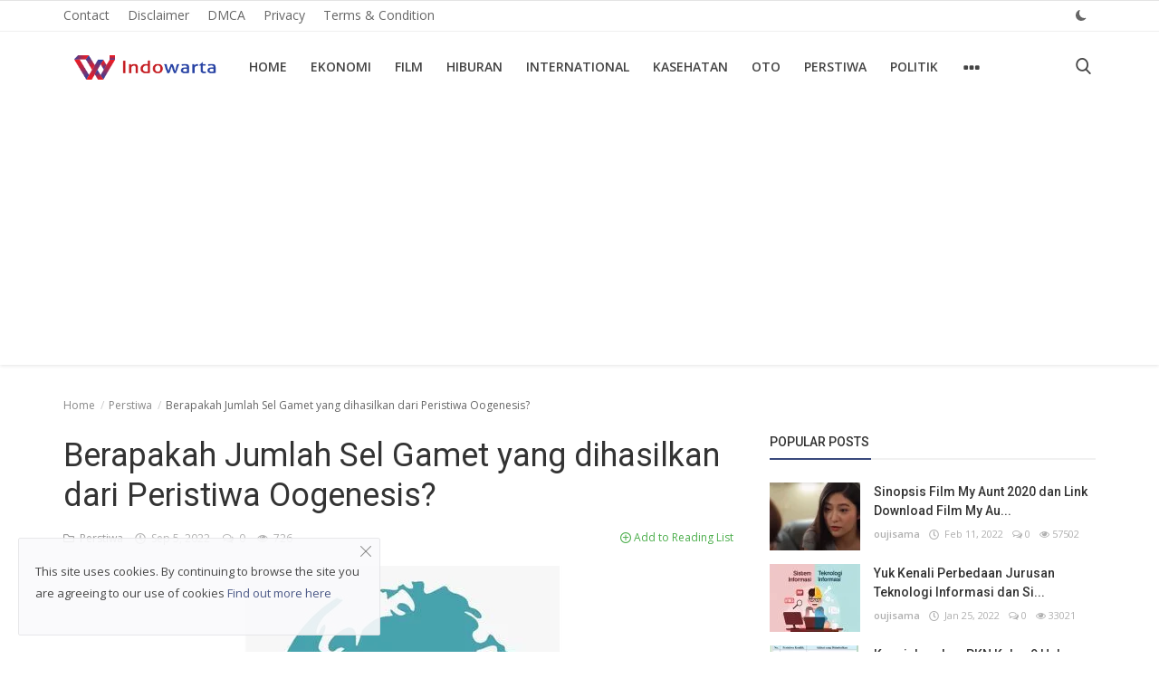

--- FILE ---
content_type: text/html; charset=UTF-8
request_url: https://indowarta.com/berapakah-jumlah-sel-gamet-yang-dihasilkan-dari-peristiwa-oogenesis
body_size: 14591
content:
<!DOCTYPE html>
<html lang="id">
<head>
    <meta charset="utf-8">
    <meta http-equiv="X-UA-Compatible" content="IE=edge">
    <meta name="viewport" content="width=device-width, initial-scale=1">
    <meta name="robots" content="max-image-preview:large">
    <title>Berapakah Jumlah Sel Gamet yang dihasilkan dari Peristiwa Oogenesis?</title>
    <meta name="description" content="Oleh Berita Terkini"/>
    <meta name="keywords" content="Berapakah, Jumlah, Sel, Gamet, yang, dihasilkan, dari, Peristiwa, Oogenesis"/>
    <meta name="author" content="Indowarta"/>
    <meta name="robots" content="all"/>
    <meta name="revisit-after" content="1 Days"/>
    <meta property="og:locale" content="id-ID"/>
    <meta property="og:site_name" content="Indowarta"/>
    <meta property="og:type" content="article"/>
    <meta property="og:title" content="Berapakah Jumlah Sel Gamet yang dihasilkan dari Peristiwa Oogenesis?"/>
    <meta property="og:description" content="Oleh Berita Terkini"/>
    <meta property="og:url" content="https://indowarta.com/berapakah-jumlah-sel-gamet-yang-dihasilkan-dari-peristiwa-oogenesis"/>
    <meta property="og:image" content="https://indowarta.com/uploads/images/202209/image_750x415_6316c63404ce2.webp"/>
    <meta property="og:image:width" content="750"/>
    <meta property="og:image:height" content="415"/>
    <meta name="twitter:card" content="summary_large_image"/>
    <meta name="twitter:site" content="Indowarta"/>
    <meta name="twitter:title" content="Berapakah Jumlah Sel Gamet yang dihasilkan dari Peristiwa Oogenesis?"/>
    <meta name="twitter:description" content="Oleh Berita Terkini"/>
    <meta name="twitter:image" content="https://indowarta.com/uploads/images/202209/image_750x415_6316c63404ce2.webp"/>
    <link rel="shortcut icon" type="image/png" href="https://indowarta.com/uploads/logo/favicon_61f388bb557427-48417676-67619935.png"/>
    <link rel="canonical" href="https://indowarta.com/berapakah-jumlah-sel-gamet-yang-dihasilkan-dari-peristiwa-oogenesis"/>
    <link rel="alternate" href="https://indowarta.com/berapakah-jumlah-sel-gamet-yang-dihasilkan-dari-peristiwa-oogenesis" hreflang="id-ID"/>
    <link href="https://fonts.googleapis.com/css?family=Open+Sans:300,400,600,700&display=swap&subset=cyrillic,cyrillic-ext,greek,greek-ext,latin-ext,vietnamese" rel="stylesheet">    <link href="https://fonts.googleapis.com/css?family=Roboto:300,400,500,700&display=swap&subset=cyrillic,cyrillic-ext,greek,greek-ext,latin-ext,vietnamese" rel="stylesheet">    <link rel="stylesheet" href="https://indowarta.com/assets/vendor/font-icons/css/icons.min.css">
    <link rel="stylesheet" href="https://indowarta.com/assets/vendor/bootstrap/css/bootstrap.min.css">
    <link href="https://indowarta.com/assets/vendor/slick/slick.min.css" rel="stylesheet"/>
    <link href="https://indowarta.com/assets/css/magnific-popup.min.css" rel="stylesheet"/>
    <link href="https://indowarta.com/assets/css/style-4.2.min.css" rel="stylesheet"/>
    <script>var rtl = false;</script>
    <style>body {font-family: "Open Sans", Helvetica, sans-serif}  .widget-title .title, .home-slider-item .title, .home-slider-boxed-item .title, .reactions .title-reactions, .poll .title, .w-popular-list li .title, .random-post-slider .item-info .title, .first-tmp-slider-item .item-info .title, .post-item-horizontal .title, .post-item .title, .footer-widget .title, .f-random-list li .title, .post-content .post-title .title, .related-posts .post-list li .title, .related-posts .related-post-title .title, .comment-tabs a, .page-title, .leave-reply-title, .post-item-boxed .title, .w-our-picks-list li .title, .gallery-category-title {font-family: "Roboto", Helvetica, sans-serif}  .post-item-horizontal .item-image {float: left;}  .post-item-horizontal .item-content {float: left;}.add-to-reading-list{padding: 0 !important}  a:hover, a:focus, a:active, .text-category, .navbar-inverse .navbar-nav > li > a:hover, .navbar-inverse .navbar-nav .open .dropdown-menu > li > a:focus, .navbar-inverse .navbar-nav .open .dropdown-menu > li > a:hover, .read-more, .post-content .post-meta a:hover, .f-random-list li .title a:hover, .random-post-slider .owl-prev:hover .random-arrow-prev, .random-post-slider .owl-next:hover .random-arrow-next, .post-detail-slider .owl-prev:hover .post-detail-arrow-prev, .post-detail-slider .owl-next:hover .post-detail-arrow-next, .link-forget:hover, .nav-footer li a:hover, .widget-list li .w-meta a:hover, .post-content .post-text a, .post-files .file button{color: #3a497c}#infinity-outline{stroke: #3a497c}.nav-mobile-header, .navbar-toggle{background-color: #3a497c !important}.navbar-inverse .navbar-toggle{border-color: #3a497c !important}.btn-custom, .btn-error-back, .post-content .post-tags .tag-list li a:hover,  .custom-checkbox:checked + label:before{background-color: #3a497c;border-color: #3a497c}::selection{background-color: #3a497c !important;color: #fff}::-moz-selection{background-color: #3a497c !important;color: #fff}.navbar-inverse .navbar-nav > .active > a, .navbar-inverse .navbar-nav > .active > a:hover, .navbar-inverse .navbar-nav > .active > a:focus, .navbar-inverse .navbar-nav > .open > a, .navbar-inverse .navbar-nav > .open > a:hover, .navbar-inverse .navbar-nav > .open > a:focus, .navbar-inverse .navbar-nav > li > a:focus, .navbar-inverse .navbar-nav > li > a:hover{color: #3a497c !important;background-color: transparent}.home-slider-item .item-info .label-slider-category, .label-post-category, .widget-title .title::after, .ramdom-post-slider .item-info .label-slider-category, .w-tag-list li a:hover, .related-posts .related-post-title .title::after, .navbar-inverse .navbar-nav .active a::after, .newsletter button, .filters .active::after, .filters .btn:focus:after, .filters .btn:hover:after, .filters .btn:active:after, .label-slider-category, .reactions .col-reaction:hover .btn-reaction, .reactions .progress-bar-vertical .progress-bar, .reactions .btn-reaction-voted, .poll .result .progress .progress-bar, .spinner > div,  .label-reaction-voted, .switcher-box .open-switcher{background-color: #3a497c}.pagination .active a{border: 1px solid #3a497c !important;background-color: #3a497c !important;color: #fff !important}.leave-reply .form-control:focus, .page-contact .form-control:focus, .form-input:focus, .custom-checkbox:hover + label:before{border-color: #3a497c}.gallery-categories ul li a:hover, .gallery-categories ul li a:focus, .gallery-categories ul li a:active{background-color: #3a497c !important;border-color: #3a497c !important;color: #fff !important}.newsletter .newsletter-button{background-color: #3a497c;border: 1px solid #3a497c}.profile-buttons ul li a:hover{color: #3a497c;border-color: #3a497c}.comment-section .nav-tabs .active{border-bottom: 2px solid #3a497c}.cookies-warning a, .post-meta .post-meta-inner a:hover {color: #3a497c !important}.custom-checkbox input:checked + .checkbox-icon{background-color: #3a497c;border: 1px solid #3a497c}.swal-button--danger {background-color: #3a497c !important;}@media (max-width: 768px) {.modal-newsletter .modal-body {padding: 30px;}.modal-newsletter .modal-newsletter-inputs {display: block;}.modal-newsletter .form-input{margin-bottom: 10px;}.modal-newsletter .btn {width:100% !important;}}</style>
<script>var InfConfig = {baseUrl: 'https://indowarta.com', csrfTokenName: 'app_csrf_token', csrfCookieName: 'infapp_csrf_cookie', sysLangId: '1', isRecaptchaEnabled: '0'};</script>        <script async src="https://pagead2.googlesyndication.com/pagead/js/adsbygoogle.js?client=ca-pub-1434881686619766"
     crossorigin="anonymous"></script></head>
<body>
<header id="header">
    <nav class="navbar navbar-inverse" role="banner">
        <div class="container-fluid nav-top-container">
            <div class="row">
    <div class="container">
        <div class="nav-top">
            <ul class="left">
                                            <li><a href="https://indowarta.com/contact">Contact </a></li>
                                                    <li><a href="https://indowarta.com/disclaimer">Disclaimer </a></li>
                                                    <li><a href="https://indowarta.com/dmca">DMCA </a></li>
                                                    <li><a href="https://indowarta.com/privacy">Privacy </a></li>
                                                    <li><a href="https://indowarta.com/terms-and-condition">Terms &amp; Condition </a></li>
                                    </ul>
            <ul class="right">
                                                                                    <li class="li-dark-mode-sw">
                    <form action="https://indowarta.com/inf-switch-mode" method="post">
                        <input type="hidden" name="app_csrf_token" value="1005b42c5686db68480c60f7faf5b014" />                                                    <button type="submit" name="dark_mode" value="1" class="btn-switch-mode">
                                <svg xmlns="http://www.w3.org/2000/svg" width="16" height="16" fill="#666666" class="inf-svg-icon bi bi-moon-fill dark-mode-icon" viewBox="0 0 16 16">
                                    <path d="M6 .278a.768.768 0 0 1 .08.858 7.208 7.208 0 0 0-.878 3.46c0 4.021 3.278 7.277 7.318 7.277.527 0 1.04-.055 1.533-.16a.787.787 0 0 1 .81.316.733.733 0 0 1-.031.893A8.349 8.349 0 0 1 8.344 16C3.734 16 0 12.286 0 7.71 0 4.266 2.114 1.312 5.124.06A.752.752 0 0 1 6 .278z"/>
                                </svg>
                            </button>
                                            </form>
                </li>
            </ul>
        </div>
    </div>
</div>        </div>
        <div class="container nav-container">
            <div class="nav-desktop">
    <div class="row">
        <div class="collapse navbar-collapse">
            <div class="navbar-header logo-cnt">
                <a class="navbar-brand" href="https://indowarta.com">
                    <img src="https://indowarta.com/uploads/logo/logo_61f0c03cd2be13-74668936-19841099.png" alt="logo" width="180" height="50">
                </a>
            </div>
            <ul class="nav navbar-nav navbar-left">
                <li class=""><a href="https://indowarta.com">Home</a></li>
                                                    <li class=""><a href="https://indowarta.com/ekonomi">Ekonomi</a></li>
                                                                    <li class=""><a href="https://indowarta.com/film">Film</a></li>
                                                                    <li class=""><a href="https://indowarta.com/hiburan">Hiburan</a></li>
                                                                    <li class=""><a href="https://indowarta.com/international">International</a></li>
                                                                    <li class=""><a href="https://indowarta.com/kasehatan">Kasehatan</a></li>
                                                                    <li class=""><a href="https://indowarta.com/oto">Oto</a></li>
                                                                    <li class=""><a href="https://indowarta.com/perstiwa">Perstiwa</a></li>
                                                                    <li class=""><a href="https://indowarta.com/politik">Politik</a></li>
                                                    <li class="dropdown">
                        <a class="dropdown-toggle dropdown-more" data-toggle="dropdown" href="#"><i class="icon-ellipsis-h more-sign"></i></a>
                        <ul class="dropdown-menu top-dropdown">
                                                                            <li><a href="https://rajaslot88.com">slot88</a></li>
                                                                                            <li><a href="https://indowarta.com/sport">Sport</a></li>
                                                                                            <li><a href="https://indowarta.com/teknologi">Teknologi</a></li>
                                                                                            <li><a href="https://indowarta.com/selebritas">Selebritas</a></li>
                                                                    </ul>
                    </li>
                            </ul>
            <ul class="nav navbar-nav nav-right">
                <li class="nav-item-right"><a href="#" data-toggle="modal-search" id="search_button" class="search-icon"><i class="icon-search"></i></a></li>
            </ul>
        </div>
    </div>
</div>        </div>
        <div class="mobile-nav-container">
            <div class="nav-mobile-header">
    <div class="container-fluid">
        <div class="row">
            <div class="mobile-header-container">
                <div class="mobile-menu-button">
                    <a href="javascript:void(0)" class="btn-open-mobile-nav"><i class="icon-menu"></i></a>
                </div>
                <div class="mobile-logo">
                    <a href="https://indowarta.com"><img src="https://indowarta.com/uploads/logo/logo_628db875913b88-58553428-55756732.jpg" alt="logo" width="180" height="50"></a>
                </div>
                <div class="mobile-button-buttons">
                    <a href="javascript:void(0)" id="mobile_search_button" class="search-icon"><i class="icon-search"></i></a>
                </div>
            </div>
        </div>
    </div>
</div>
<div id="navMobile" class="nav-mobile">
    <div class="nav-mobile-logo">
        <a href="https://indowarta.com"><img src="https://indowarta.com/uploads/logo/logo_61f0c03cd2be13-74668936-19841099.png" alt="logo" width="180" height="50"></a>
    </div>
    <a href="javascript:void(0)" class="btn-close-mobile-nav"><i class="icon-close"></i></a>
    <div class="nav-mobile-inner">
        <div class="row">
            <div class="col-sm-12">
                <ul class="navbar-nav">
                    <li class="nav-item"><a href="https://indowarta.com" class="nav-link">Home</a></li>
                                                        <li class="nav-item"><a href="https://indowarta.com/contact" class="nav-link">Contact</a></li>
                                                                    <li class="nav-item"><a href="https://indowarta.com/disclaimer" class="nav-link">Disclaimer</a></li>
                                                                    <li class="nav-item"><a href="https://indowarta.com/dmca" class="nav-link">DMCA</a></li>
                                                                    <li class="nav-item"><a href="https://indowarta.com/ekonomi" class="nav-link">Ekonomi</a></li>
                                                                    <li class="nav-item"><a href="https://indowarta.com/film" class="nav-link">Film</a></li>
                                                                    <li class="nav-item"><a href="https://indowarta.com/hiburan" class="nav-link">Hiburan</a></li>
                                                                    <li class="nav-item"><a href="https://indowarta.com/international" class="nav-link">International</a></li>
                                                                    <li class="nav-item"><a href="https://indowarta.com/kasehatan" class="nav-link">Kasehatan</a></li>
                                                                    <li class="nav-item"><a href="https://indowarta.com/oto" class="nav-link">Oto</a></li>
                                                                    <li class="nav-item"><a href="https://indowarta.com/perstiwa" class="nav-link">Perstiwa</a></li>
                                                                    <li class="nav-item"><a href="https://indowarta.com/politik" class="nav-link">Politik</a></li>
                                                                    <li class="nav-item"><a href="https://indowarta.com/privacy" class="nav-link">Privacy</a></li>
                                                                    <li class="nav-item"><a href="https://rajaslot88.com" class="nav-link">slot88</a></li>
                                                                    <li class="nav-item"><a href="https://indowarta.com/sport" class="nav-link">Sport</a></li>
                                                                    <li class="nav-item"><a href="https://indowarta.com/teknologi" class="nav-link">Teknologi</a></li>
                                                                    <li class="nav-item"><a href="https://indowarta.com/terms-and-condition" class="nav-link">Terms &amp; Condition</a></li>
                                                                    <li class="nav-item"><a href="https://indowarta.com/selebritas" class="nav-link">Selebritas</a></li>
                                                                                                                </ul>
            </div>
        </div>
        <div class="row">
            <div class="col-sm-12">
                            </div>
            <div class="col-sm-12 mobile-mode-switcher">
                <form action="https://indowarta.com/inf-switch-mode" method="post">
                    <input type="hidden" name="app_csrf_token" value="1005b42c5686db68480c60f7faf5b014" />                                            <button type="submit" name="dark_mode" value="1" class="btn-switch-mode-mobile">
                            <svg xmlns="http://www.w3.org/2000/svg" width="16" height="16" fill="currentColor" class="bi bi-moon-fill dark-mode-icon" viewBox="0 0 16 16">
                                <path d="M6 .278a.768.768 0 0 1 .08.858 7.208 7.208 0 0 0-.878 3.46c0 4.021 3.278 7.277 7.318 7.277.527 0 1.04-.055 1.533-.16a.787.787 0 0 1 .81.316.733.733 0 0 1-.031.893A8.349 8.349 0 0 1 8.344 16C3.734 16 0 12.286 0 7.71 0 4.266 2.114 1.312 5.124.06A.752.752 0 0 1 6 .278z"/>
                            </svg>
                        </button>
                                    </form>
            </div>
        </div>
    </div>
</div>

        </div>
    </nav>
    <div class="modal-search">
        <form action="https://indowarta.com/search" method="get">
            <div class="container">
                <input type="text" name="q" class="form-control" maxlength="300" pattern=".*\S+.*" placeholder="Search..." required>
                <i class="icon-close s-close"></i>
            </div>
        </form>
    </div>
</header>

<div id="overlay_bg" class="overlay-bg"></div>

<div id="modal_newsletter" class="modal fade modal-center modal-newsletter" role="dialog">
    <div class="modal-dialog modal-lg">
        <div class="modal-content">
            <div class="modal-body">
                <button type="button" class="close" data-dismiss="modal"><i class="icon-close" aria-hidden="true"></i></button>
                <h4 class="modal-title">Join Our Newsletter</h4>
                <p class="modal-desc">Join our subscribers list to get the latest news, updates and special offers directly in your inbox</p>
                <form id="form_newsletter_modal" class="form-newsletter" data-form-type="modal">
                    <div class="form-group">
                        <div class="modal-newsletter-inputs">
                            <input type="email" name="email" class="form-control form-input newsletter-input" placeholder="Email Address">
                            <button type="submit" id="btn_modal_newsletter" class="btn btn-custom">Subscribe</button>
                        </div>
                    </div>
                    <input type="text" name="url">
                    <div id="modal_newsletter_response" class="text-center modal-newsletter-response">
                        <div class="form-group text-center m-b-0 text-close">
                            <button type="button" class="text-close" data-dismiss="modal">No, thanks</button>
                        </div>
                    </div>
                </form>
            </div>
        </div>
    </div>
</div><section id="main">
    <div class="container">
        <div class="row">
            <div class="page-breadcrumb">
                <ol class="breadcrumb">
                    <li class="breadcrumb-item"><a href="https://indowarta.com"> Home</a></li>
                                            <li class="breadcrumb-item"><a href="https://indowarta.com/perstiwa">Perstiwa</a></li>
                                        <li class="breadcrumb-item active">Berapakah Jumlah Sel Gamet yang dihasilkan dari Peristiwa Oogenesis?</li>
                </ol>
            </div>
            <div class="col-sm-12 col-md-8">
                <div class="content">
                    <div class="post-content">
                        <div class="post-title"><h1 class="title">Berapakah Jumlah Sel Gamet yang dihasilkan dari Peristiwa Oogenesis?</h1></div>
                                                    <div class="post-summary"><h2>Oleh Berita Terkini</h2></div>
                                                <div class="post-meta">
                                                            <a href="https://indowarta.com/perstiwa" class="font-weight-normal">
                                    <i class="icon-folder"></i>&nbsp;&nbsp;Perstiwa                                </a>
                                                        <span><i class="icon-clock"></i>&nbsp;&nbsp;Sep 5, 2022</span>
                                                            <span><i class="icon-comment"></i>&nbsp;&nbsp;0 </span>
                                                                                        <span><i class="icon-eye"></i>&nbsp;&nbsp;726</span>
                                                            <a href="https://indowarta.com/login" class="add-to-reading-list pull-right">
                                    <i class="icon-plus-circle"></i>&nbsp;Add to Reading List                                </a>
                                                    </div>
                                                    <div class="post-image">
                                                                            <img src="https://indowarta.com/uploads/images/202209/image_750x_6316c633eb269.webp" class="img-responsive center-image" alt="Berapakah Jumlah Sel Gamet yang dihasilkan dari Peristiwa Oogenesis?"/>
                                                                                                    </div>
                        
                        
                        <div class="post-text text-style">
                            <div><img src="https://blue.kumparan.com/image/upload/c_lpad,b_white,f_jpg,h_315,q_auto,w_600/g_south,l_og_user_zprw89/co_rgb:ffffff,g_south_west,l_text:Heebo_20_bold:Konten%20dari%20Pengguna%0DBerita%20Terkini,x_140,y_26/g3qkzwouaoovll2mybub.jpg"><div>Oleh Berita Terkini</div></div>                                                            <div class="optional-url-cnt">
                                    <a href="https://kumparan.com/berita-terkini/berapakah-jumlah-sel-gamet-yang-dihasilkan-dari-peristiwa-oogenesis-1ynbSg8U2Nt" class="btn btn-md btn-custom" target="_blank" rel="nofollow">
                                        Read More&nbsp;&nbsp;&nbsp;<i class="icon-long-arrow-right" aria-hidden="true"></i>
                                    </a>
                                </div>
                            
                                                    </div>

                        <div class="post-tags">
                                                    </div>

                        <div class="post-share">
                            <a href="javascript:void(0)" onclick="window.open('https://www.facebook.com/sharer/sharer.php?u=https://indowarta.com/berapakah-jumlah-sel-gamet-yang-dihasilkan-dari-peristiwa-oogenesis', 'Share This Post', 'width=640,height=450');return false" class="btn-share share facebook">
                                <i class="icon-facebook"></i><span class="hidden-sm">Facebook</span>
                            </a>
                            <a href="javascript:void(0)" onclick="window.open('https://twitter.com/share?url=https://indowarta.com/berapakah-jumlah-sel-gamet-yang-dihasilkan-dari-peristiwa-oogenesis&amp;text=Berapakah+Jumlah+Sel+Gamet+yang+dihasilkan+dari+Peristiwa+Oogenesis%3F', 'Share This Post', 'width=640,height=450');return false" class="btn-share share twitter">
                                <i class="icon-twitter"></i><span class="hidden-sm">Twitter</span>
                            </a>
                            <a href="https://api.whatsapp.com/send?text=Berapakah Jumlah Sel Gamet yang dihasilkan dari Peristiwa Oogenesis? - https://indowarta.com/berapakah-jumlah-sel-gamet-yang-dihasilkan-dari-peristiwa-oogenesis" target="_blank" class="btn-share share whatsapp">
                                <i class="icon-whatsapp"></i><span class="hidden-sm">Whatsapp</span>
                            </a>
                            <a href="javascript:void(0)" onclick="window.open('http://www.linkedin.com/shareArticle?mini=true&amp;url=https://indowarta.com/berapakah-jumlah-sel-gamet-yang-dihasilkan-dari-peristiwa-oogenesis', 'Share This Post', 'width=640,height=450');return false" class="btn-share share linkedin">
                                <i class="icon-linkedin"></i><span class="hidden-sm">Linkedin</span>
                            </a>
                            <a href="javascript:void(0)" onclick="window.open('http://pinterest.com/pin/create/button/?url=https://indowarta.com/berapakah-jumlah-sel-gamet-yang-dihasilkan-dari-peristiwa-oogenesis&amp;media=https://indowarta.com/uploads/images/202209/image_750x415_6316c63404ce2.webp', 'Share This Post', 'width=640,height=450');return false" class="btn-share share pinterest">
                                <i class="icon-pinterest"></i><span class="hidden-sm">Pinterest</span>
                            </a>
                        </div>

                                                    <div class="col-sm-12 col-xs-12">
                                <div class="row">
                                    <div class="reactions noselect">
                                        <h4 class="title-reactions">What's Your Reaction?</h4>
                                        <div id="reactions_result">
                                                <div class="col-reaction col-reaction-like" onclick="addReaction('42885', 'like');">
        <div class="col-sm-12">
            <div class="row">
                <div class="icon-cnt">
                    <img src="https://indowarta.com/assets/img/reactions/like.png" alt="like" class="img-reaction">
                    <label class="label reaction-num-votes">0</label>
                </div>
            </div>
            <div class="row">
                <p class="text-center">
                    <label class="label label-reaction ">Like</label>
                </p>
            </div>
        </div>
    </div>
    <div class="col-reaction col-reaction-like" onclick="addReaction('42885', 'dislike');">
        <div class="col-sm-12">
            <div class="row">
                <div class="icon-cnt">
                    <img src="https://indowarta.com/assets/img/reactions/dislike.png" alt="dislike" class="img-reaction">
                    <label class="label reaction-num-votes">0</label>
                </div>
            </div>
            <div class="row">
                <p class="text-center">
                    <label class="label label-reaction ">Dislike</label>
                </p>
            </div>
        </div>
    </div>
    <div class="col-reaction col-reaction-like" onclick="addReaction('42885', 'love');">
        <div class="col-sm-12">
            <div class="row">
                <div class="icon-cnt">
                    <img src="https://indowarta.com/assets/img/reactions/love.png" alt="love" class="img-reaction">
                    <label class="label reaction-num-votes">0</label>
                </div>
            </div>
            <div class="row">
                <p class="text-center">
                    <label class="label label-reaction ">Love</label>
                </p>
            </div>
        </div>
    </div>
    <div class="col-reaction col-reaction-like" onclick="addReaction('42885', 'funny');">
        <div class="col-sm-12">
            <div class="row">
                <div class="icon-cnt">
                    <img src="https://indowarta.com/assets/img/reactions/funny.png" alt="funny" class="img-reaction">
                    <label class="label reaction-num-votes">0</label>
                </div>
            </div>
            <div class="row">
                <p class="text-center">
                    <label class="label label-reaction ">Funny</label>
                </p>
            </div>
        </div>
    </div>
    <div class="col-reaction col-reaction-like" onclick="addReaction('42885', 'angry');">
        <div class="col-sm-12">
            <div class="row">
                <div class="icon-cnt">
                    <img src="https://indowarta.com/assets/img/reactions/angry.png" alt="angry" class="img-reaction">
                    <label class="label reaction-num-votes">0</label>
                </div>
            </div>
            <div class="row">
                <p class="text-center">
                    <label class="label label-reaction ">Angry</label>
                </p>
            </div>
        </div>
    </div>
    <div class="col-reaction col-reaction-like" onclick="addReaction('42885', 'sad');">
        <div class="col-sm-12">
            <div class="row">
                <div class="icon-cnt">
                    <img src="https://indowarta.com/assets/img/reactions/sad.png" alt="sad" class="img-reaction">
                    <label class="label reaction-num-votes">0</label>
                </div>
            </div>
            <div class="row">
                <p class="text-center">
                    <label class="label label-reaction ">Sad</label>
                </p>
            </div>
        </div>
    </div>
    <div class="col-reaction col-reaction-like" onclick="addReaction('42885', 'wow');">
        <div class="col-sm-12">
            <div class="row">
                <div class="icon-cnt">
                    <img src="https://indowarta.com/assets/img/reactions/wow.png" alt="wow" class="img-reaction">
                    <label class="label reaction-num-votes">0</label>
                </div>
            </div>
            <div class="row">
                <p class="text-center">
                    <label class="label label-reaction ">Wow</label>
                </p>
            </div>
        </div>
    </div>
                                        </div>
                                    </div>
                                </div>
                            </div>
                        
                        <div class="col-sm-12 col-xs-12">
                            <div class="row">
                                <div class="bn-bottom-post">
                                                                    </div>
                            </div>
                        </div>
                    </div>

                        <div class="col-sm-12 col-xs-12">
        <div class="row">
            <div class="about-author">
                <div class="about-author-left">
                    <a href="https://indowarta.com/profile/oujisama" class="author-link">
                        <img src="https://indowarta.com/assets/img/user.png" alt="" class="img-responsive img-author">
                    </a>
                </div>
                <div class="about-author-right">
                    <div class="about-author-row">
                        <p class="p-about-author">
                            <strong>
                                <a href="https://indowarta.com/profile/oujisama" class="author-link"> oujisama </a>
                            </strong>
                        </p>
                    </div>
                    <div class="about-author-row">
                                                <div class="author-social-cnt">
                            <ul class="author-social">
                                                            </ul>
                        </div>
                    </div>
                </div>
            </div>
        </div>
    </div>

                                            <div class="related-posts">
                            <div class="related-post-title">
                                <h4 class="title">Related Posts</h4>
                            </div>
                            <div class="row related-posts-row">
                                <ul class="post-list">
                                                                            <li class="col-sm-4 col-xs-12 related-posts-col">
                                            <a href="https://indowarta.com/tangis-warga-saat-ceritakan-peristiwa-penangkapan-di-desa-wadas-kepada-ksp">
                                                		<img src="https://indowarta.com/assets/img/bg_slider.png" data-src="https://indowarta.com/uploads/images/202202/image_650x433_6209d3d9db6a4.webp" class="lazyload img-responsive" alt="Tangis Warga Saat Ceritakan Peristiwa Penangkapan di Desa Wadas kepada KSP" onerror="javascript:this.src='https://indowarta.com/assets/img/bg_slider.png'" width="650" height="433">
	                                            </a>
                                            <h3 class="title">
                                                <a href="https://indowarta.com/tangis-warga-saat-ceritakan-peristiwa-penangkapan-di-desa-wadas-kepada-ksp">Tangis Warga Saat Ceritakan Peristiwa Penangkapan di Desa Wadas kepada...</a>
                                            </h3>
                                        </li>
                                                                            <li class="col-sm-4 col-xs-12 related-posts-col">
                                            <a href="https://indowarta.com/kaleidoskop-peristiwa-di-dunia-film-yang-paling-heboh-2022-termasuk-skandal-aktor">
                                                		<img src="https://indowarta.com/assets/img/bg_slider.png" data-src="https://indowarta.com/uploads/images/202212/image_650x433_63afb79514f63.webp" class="lazyload img-responsive" alt="Kaleidoskop: Peristiwa di Dunia Film yang Paling Heboh 2022, Termasuk Skandal Aktor" onerror="javascript:this.src='https://indowarta.com/assets/img/bg_slider.png'" width="650" height="433">
	                                            </a>
                                            <h3 class="title">
                                                <a href="https://indowarta.com/kaleidoskop-peristiwa-di-dunia-film-yang-paling-heboh-2022-termasuk-skandal-aktor">Kaleidoskop: Peristiwa di Dunia Film yang Paling Heboh 2022, Termasuk ...</a>
                                            </h3>
                                        </li>
                                                                            <li class="col-sm-4 col-xs-12 related-posts-col">
                                            <a href="https://indowarta.com/siklon-tropis-peristiwa-paling-berbahaya-di-dunia">
                                                		<img src="https://indowarta.com/assets/img/bg_slider.png" data-src="https://indowarta.com/uploads/images/202502/image_650x433_67bbf0aa12188.jpg" class="lazyload img-responsive" alt="Siklon Tropis Peristiwa Paling Berbahaya di Dunia" onerror="javascript:this.src='https://indowarta.com/assets/img/bg_slider.png'" width="650" height="433">
	                                            </a>
                                            <h3 class="title">
                                                <a href="https://indowarta.com/siklon-tropis-peristiwa-paling-berbahaya-di-dunia">Siklon Tropis Peristiwa Paling Berbahaya di Dunia</a>
                                            </h3>
                                        </li>
                                                                    </ul>
                            </div>
                        </div>
                    
                    <div class="col-sm-12 col-xs-12">
                        <div class="row">
                            <div class="comment-section">
                                                                    <ul class="nav nav-tabs">
                                                                                    <li class="active"><a data-toggle="tab" href="#comments">Comments</a></li>
                                                                            </ul>
                                    <div class="tab-content">
                                                                                    <div id="comments" class="tab-pane fade in active">
                                                	<form id="form_add_comment">
		<input type="hidden" name="parent_id" value="0">
		<input type="hidden" name="post_id" value="42885">
		<div class="form-row">
			<div class="row">
				<div class="form-group col-md-6">
					<label>Name</label>
					<input type="text" name="name" class="form-control form-input" maxlength="40" placeholder="Name">
				</div>
				<div class="form-group col-md-6">
					<label>Email</label>
					<input type="email" name="email" class="form-control form-input" maxlength="100" placeholder="Email">
				</div>
			</div>
		</div>
		<div class="form-group">
			<label>Comment</label>
			<textarea name="comment" class="form-control form-input form-textarea" maxlength="4999" placeholder="Leave your comment..."></textarea>
		</div>
        <div class="form-group">
                    </div>
		<button type="submit" class="btn btn-md btn-custom">Post Comment</button>
		<div id="message-comment-result" class="message-comment-result"></div>
	</form>
                                                <div id="comment-result">
                                                    <input type="hidden" value="5" id="post_comment_limit">
<div class="row">
	<div class="col-sm-12">
		<div class="comments">
						<ul class="comment-list">
							</ul>
		</div>
	</div>
	</div>
                                                </div>
                                            </div>
                                                                            </div>
                                                            </div>
                        </div>
                    </div>
                </div>
            </div>
            <div class="col-sm-12 col-md-4">
                <div class="sidebar">
        <div class="col-sm-12 col-xs-12 sidebar-widget widget-popular-posts">
        <div class="row">
            <div class="widget-title widget-popular-posts-title">
    <h4 class="title">Popular Posts</h4>
</div>
<div class="col-sm-12 widget-body">
    <div class="row">
        <ul class="widget-list w-popular-list">
                                <li>
                        <div class="left">
                            <a href="https://indowarta.com/sinopsis-film-my-aunt-2020-dan-link-download-film-my-aunt-2020-nonton-di-hp">
                                		<img src="https://indowarta.com/assets/img/bg_small.png" data-src="https://indowarta.com/uploads/images/202202/image_100x75_62073113e2bcc.webp" class="lazyload img-responsive" alt="Sinopsis Film My Aunt 2020 dan Link Download Film My Aunt 2020, Nonton di HP" onerror="javascript:this.src='https://indowarta.com/assets/img/bg_small.png'" width="100" height="75">
	                            </a>
                        </div>
                        <div class="right">
                            <h3 class="title">
                                <a href="https://indowarta.com/sinopsis-film-my-aunt-2020-dan-link-download-film-my-aunt-2020-nonton-di-hp">Sinopsis Film My Aunt 2020 dan Link Download Film My Au...</a>
                            </h3>
                            <div class="post-meta">
    <p class="post-meta-inner">
        <a href="https://indowarta.com/profile/oujisama">oujisama</a>
        <span><i class="icon-clock"></i>&nbsp;&nbsp;Feb 11, 2022</span>
                    <span><i class="icon-comment"></i>&nbsp;0</span>
                            <span><i class="icon-eye"></i>&nbsp;57502</span>
            </p>
</div>                        </div>
                    </li>
                                    <li>
                        <div class="left">
                            <a href="https://indowarta.com/yuk-kenali-perbedaan-jurusan-teknologi-informasi-dan-sistem-informasi">
                                		<img src="https://indowarta.com/assets/img/bg_small.png" data-src="https://indowarta.com/uploads/images/202201/image_100x75_61f0d27d9fe46.webp" class="lazyload img-responsive" alt="Yuk Kenali Perbedaan Jurusan Teknologi Informasi dan Sistem Informasi" onerror="javascript:this.src='https://indowarta.com/assets/img/bg_small.png'" width="100" height="75">
	                            </a>
                        </div>
                        <div class="right">
                            <h3 class="title">
                                <a href="https://indowarta.com/yuk-kenali-perbedaan-jurusan-teknologi-informasi-dan-sistem-informasi">Yuk Kenali Perbedaan Jurusan Teknologi Informasi dan Si...</a>
                            </h3>
                            <div class="post-meta">
    <p class="post-meta-inner">
        <a href="https://indowarta.com/profile/oujisama">oujisama</a>
        <span><i class="icon-clock"></i>&nbsp;&nbsp;Jan 25, 2022</span>
                    <span><i class="icon-comment"></i>&nbsp;0</span>
                            <span><i class="icon-eye"></i>&nbsp;33021</span>
            </p>
</div>                        </div>
                    </li>
                                    <li>
                        <div class="left">
                            <a href="https://indowarta.com/kunci-jawaban-pkn-kelas-9-halaman-114-tugas-kelompok-42-terbaru-2022-peristiwa-konflik-di-indonesia">
                                		<img src="https://indowarta.com/assets/img/bg_small.png" data-src="https://indowarta.com/uploads/images/202201/image_100x75_61f37028577df.webp" class="lazyload img-responsive" alt="Kunci Jawaban PKN Kelas 9 Halaman 114 Tugas Kelompok 4.2 Terbaru 2022, Peristiwa Konflik di Indonesia" onerror="javascript:this.src='https://indowarta.com/assets/img/bg_small.png'" width="100" height="75">
	                            </a>
                        </div>
                        <div class="right">
                            <h3 class="title">
                                <a href="https://indowarta.com/kunci-jawaban-pkn-kelas-9-halaman-114-tugas-kelompok-42-terbaru-2022-peristiwa-konflik-di-indonesia">Kunci Jawaban PKN Kelas 9 Halaman 114 Tugas Kelompok 4....</a>
                            </h3>
                            <div class="post-meta">
    <p class="post-meta-inner">
        <a href="https://indowarta.com/profile/oujisama">oujisama</a>
        <span><i class="icon-clock"></i>&nbsp;&nbsp;Jan 27, 2022</span>
                    <span><i class="icon-comment"></i>&nbsp;0</span>
                            <span><i class="icon-eye"></i>&nbsp;26353</span>
            </p>
</div>                        </div>
                    </li>
                                    <li>
                        <div class="left">
                            <a href="https://indowarta.com/rebahin-lk21-dan-bioskopkeren-minggir-inilah-link-nonton-beserta-sinopsis-film-sayap-sayap-patah-yang-legal">
                                		<img src="https://indowarta.com/assets/img/bg_small.png" data-src="https://indowarta.com/uploads/images/202208/image_100x75_630451f36c175.webp" class="lazyload img-responsive" alt="Rebahin, LK21, dan Bioskopkeren Minggir! Inilah Link Nonton Beserta Sinopsis Film Sayap-Sayap Patah yang Legal" onerror="javascript:this.src='https://indowarta.com/assets/img/bg_small.png'" width="100" height="75">
	                            </a>
                        </div>
                        <div class="right">
                            <h3 class="title">
                                <a href="https://indowarta.com/rebahin-lk21-dan-bioskopkeren-minggir-inilah-link-nonton-beserta-sinopsis-film-sayap-sayap-patah-yang-legal">Rebahin, LK21, dan Bioskopkeren Minggir! Inilah Link No...</a>
                            </h3>
                            <div class="post-meta">
    <p class="post-meta-inner">
        <a href="https://indowarta.com/profile/oujisama">oujisama</a>
        <span><i class="icon-clock"></i>&nbsp;&nbsp;Aug 22, 2022</span>
                    <span><i class="icon-comment"></i>&nbsp;0</span>
                            <span><i class="icon-eye"></i>&nbsp;25256</span>
            </p>
</div>                        </div>
                    </li>
                                    <li>
                        <div class="left">
                            <a href="https://indowarta.com/tangmo-nida-transgender-berikut-profil-lengkap-tangmo-nida-yang-cantik-jelita">
                                		<img src="https://indowarta.com/assets/img/bg_small.png" data-src="https://indowarta.com/uploads/images/202203/image_100x75_6225840aabd32.webp" class="lazyload img-responsive" alt="Tangmo Nida Transgender? Berikut Profil Lengkap Tangmo Nida yang Cantik Jelita" onerror="javascript:this.src='https://indowarta.com/assets/img/bg_small.png'" width="100" height="75">
	                            </a>
                        </div>
                        <div class="right">
                            <h3 class="title">
                                <a href="https://indowarta.com/tangmo-nida-transgender-berikut-profil-lengkap-tangmo-nida-yang-cantik-jelita">Tangmo Nida Transgender? Berikut Profil Lengkap Tangmo ...</a>
                            </h3>
                            <div class="post-meta">
    <p class="post-meta-inner">
        <a href="https://indowarta.com/profile/oujisama">oujisama</a>
        <span><i class="icon-clock"></i>&nbsp;&nbsp;Mar 6, 2022</span>
                    <span><i class="icon-comment"></i>&nbsp;0</span>
                            <span><i class="icon-eye"></i>&nbsp;24936</span>
            </p>
</div>                        </div>
                    </li>
                        </ul>
    </div>
</div>
        </div>
    </div>
    <div class="col-sm-12 col-xs-12 sidebar-widget">
        <div class="row">
            <div class="widget-title widget-popular-posts-title">
	<h4 class="title">Our Picks</h4>
</div>
<div class="col-sm-12 widget-body">
	<div class="row">
		<ul class="widget-list w-our-picks-list">
								<li>
						<div class="post-image">
							<a href="https://indowarta.com/selebritas">
                            <span class="label-post-category">Selebritas</span>
							</a>
							<a href="https://indowarta.com/8-potret-donna-harun-sudah-jadi-nenek-4-cucu-tetap-cocok-bergaya-anak-muda">		<img src="https://indowarta.com/assets/img/bg_mid.png" data-src="https://indowarta.com/uploads/images/202302/image_750x415_63f1a0283baac.webp" class="lazyload img-responsive" alt="8 Potret Donna Harun Sudah Jadi Nenek 4 Cucu, Tetap Cocok Bergaya Anak Muda" onerror="javascript:this.src='https://indowarta.com/assets/img/bg_mid.png'" width="750" height="415">
	</a>
						</div>
						<h3 class="title">
							<a href="https://indowarta.com/8-potret-donna-harun-sudah-jadi-nenek-4-cucu-tetap-cocok-bergaya-anak-muda">8 Potret Donna Harun Sudah Jadi Nenek 4 Cucu, Tetap Coc...</a>
						</h3>
						<div class="post-meta">
    <p class="post-meta-inner">
        <a href="https://indowarta.com/profile/oujisama">oujisama</a>
        <span><i class="icon-clock"></i>&nbsp;&nbsp;Feb 18, 2023</span>
                    <span><i class="icon-comment"></i>&nbsp;0</span>
                            <span><i class="icon-eye"></i>&nbsp;20734</span>
            </p>
</div>					</li>
									<li>
						<div class="post-image">
							<a href="https://indowarta.com/selebritas">
                            <span class="label-post-category">Selebritas</span>
							</a>
							<a href="https://indowarta.com/bikin-fans-heboh-intip-momen-rayyanza-dan-ameena-syuting-bareng">		<img src="https://indowarta.com/assets/img/bg_mid.png" data-src="https://indowarta.com/uploads/images/202302/image_750x415_63f1a026d8157.webp" class="lazyload img-responsive" alt="Bikin Fans Heboh, Intip Momen Rayyanza dan Ameena Syuting Bareng" onerror="javascript:this.src='https://indowarta.com/assets/img/bg_mid.png'" width="750" height="415">
	</a>
						</div>
						<h3 class="title">
							<a href="https://indowarta.com/bikin-fans-heboh-intip-momen-rayyanza-dan-ameena-syuting-bareng">Bikin Fans Heboh, Intip Momen Rayyanza dan Ameena Syuti...</a>
						</h3>
						<div class="post-meta">
    <p class="post-meta-inner">
        <a href="https://indowarta.com/profile/oujisama">oujisama</a>
        <span><i class="icon-clock"></i>&nbsp;&nbsp;Feb 18, 2023</span>
                    <span><i class="icon-comment"></i>&nbsp;0</span>
                            <span><i class="icon-eye"></i>&nbsp;22608</span>
            </p>
</div>					</li>
									<li>
						<div class="post-image">
							<a href="https://indowarta.com/selebritas">
                            <span class="label-post-category">Selebritas</span>
							</a>
							<a href="https://indowarta.com/santai-dituding-mandul-paul-partohap-geram-lihat-komentar-netizen-soal-gitasav-ini-emosi">		<img src="https://indowarta.com/assets/img/bg_mid.png" data-src="https://indowarta.com/uploads/images/202302/image_750x415_63f1a02549480.webp" class="lazyload img-responsive" alt="Santai Dituding Mandul, Paul Partohap Geram Lihat Komentar Netizen Soal Gitasav Ini: Emosi!" onerror="javascript:this.src='https://indowarta.com/assets/img/bg_mid.png'" width="750" height="415">
	</a>
						</div>
						<h3 class="title">
							<a href="https://indowarta.com/santai-dituding-mandul-paul-partohap-geram-lihat-komentar-netizen-soal-gitasav-ini-emosi">Santai Dituding Mandul, Paul Partohap Geram Lihat Komen...</a>
						</h3>
						<div class="post-meta">
    <p class="post-meta-inner">
        <a href="https://indowarta.com/profile/oujisama">oujisama</a>
        <span><i class="icon-clock"></i>&nbsp;&nbsp;Feb 18, 2023</span>
                    <span><i class="icon-comment"></i>&nbsp;0</span>
                            <span><i class="icon-eye"></i>&nbsp;20535</span>
            </p>
</div>					</li>
									<li>
						<div class="post-image">
							<a href="https://indowarta.com/selebritas">
                            <span class="label-post-category">Selebritas</span>
							</a>
							<a href="https://indowarta.com/cek-fakta-klarifikasi-pihak-kua-membenarkan-pernikahan-arya-saloka-dan-amanda-manopo">		<img src="https://indowarta.com/assets/img/bg_mid.png" data-src="https://indowarta.com/uploads/images/202302/image_750x415_63f1a023d6900.webp" class="lazyload img-responsive" alt="Cek Fakta: Klarifikasi Pihak KUA Membenarkan Pernikahan Arya Saloka dan Amanda Manopo" onerror="javascript:this.src='https://indowarta.com/assets/img/bg_mid.png'" width="750" height="415">
	</a>
						</div>
						<h3 class="title">
							<a href="https://indowarta.com/cek-fakta-klarifikasi-pihak-kua-membenarkan-pernikahan-arya-saloka-dan-amanda-manopo">Cek Fakta: Klarifikasi Pihak KUA Membenarkan Pernikahan...</a>
						</h3>
						<div class="post-meta">
    <p class="post-meta-inner">
        <a href="https://indowarta.com/profile/oujisama">oujisama</a>
        <span><i class="icon-clock"></i>&nbsp;&nbsp;Feb 18, 2023</span>
                    <span><i class="icon-comment"></i>&nbsp;0</span>
                            <span><i class="icon-eye"></i>&nbsp;20768</span>
            </p>
</div>					</li>
									<li>
						<div class="post-image">
							<a href="https://indowarta.com/selebritas">
                            <span class="label-post-category">Selebritas</span>
							</a>
							<a href="https://indowarta.com/nikita-mirzani-minta-bunda-corla-kembalikan-uangnya-ivan-gunawan-balikin-aja">		<img src="https://indowarta.com/assets/img/bg_mid.png" data-src="https://indowarta.com/uploads/images/202301/image_750x415_63cb6402e64a9.webp" class="lazyload img-responsive" alt="Nikita Mirzani Minta Bunda Corla Kembalikan Uangnya, Ivan Gunawan: Balikin Aja" onerror="javascript:this.src='https://indowarta.com/assets/img/bg_mid.png'" width="750" height="415">
	</a>
						</div>
						<h3 class="title">
							<a href="https://indowarta.com/nikita-mirzani-minta-bunda-corla-kembalikan-uangnya-ivan-gunawan-balikin-aja">Nikita Mirzani Minta Bunda Corla Kembalikan Uangnya, Iv...</a>
						</h3>
						<div class="post-meta">
    <p class="post-meta-inner">
        <a href="https://indowarta.com/profile/oujisama">oujisama</a>
        <span><i class="icon-clock"></i>&nbsp;&nbsp;Jan 20, 2023</span>
                    <span><i class="icon-comment"></i>&nbsp;0</span>
                            <span><i class="icon-eye"></i>&nbsp;22286</span>
            </p>
</div>					</li>
						</ul>
	</div>
</div>
        </div>
    </div>
    <div class="col-sm-12 col-xs-12 sidebar-widget">
        <div class="row">
            <div class="widget-title">
    <h4 class="title">Categories</h4>
</div>
<div class="col-sm-12 widget-body">
    <div class="row">
        <ul class="widget-list w-category-list">
                                <li><a href="https://indowarta.com/ekonomi">Ekonomi</a><span>(11200)</span></li>
                                                                        <li><a href="https://indowarta.com/politik">Politik</a><span>(13059)</span></li>
                                                                        <li><a href="https://indowarta.com/perstiwa">Perstiwa</a><span>(8781)</span></li>
                                                                        <li><a href="https://indowarta.com/international">International</a><span>(11422)</span></li>
                                                                        <li><a href="https://indowarta.com/teknologi">Teknologi</a><span>(3151)</span></li>
                                                                        <li><a href="https://indowarta.com/sport">Sport</a><span>(12954)</span></li>
                                                                        <li><a href="https://indowarta.com/oto">Oto</a><span>(11685)</span></li>
                                                                        <li><a href="https://indowarta.com/kasehatan">Kasehatan</a><span>(11692)</span></li>
                                                                        <li><a href="https://indowarta.com/film">Film</a><span>(10923)</span></li>
                                                                        <li><a href="https://indowarta.com/hiburan">Hiburan</a><span>(357)</span></li>
                                                                        <li><a href="https://indowarta.com/selebritas">Selebritas</a><span>(10608)</span></li>
                                                            </ul>
    </div>
</div>
        </div>
    </div>
        <div class="col-sm-12 col-xs-12 sidebar-widget">
        <div class="row">
            <div class="widget-title">
    <h4 class="title">Random Posts</h4>
</div>
<div class="col-sm-12 widget-body">
    <div class="row">
                    <div class="slider-container">
                <div class="random-slider-fixer">
                    <img src="[data-uri]" alt="img" width="1" height="1" style="width: 100% !important; height: auto !important;">
                </div>
                <div class="random-slider-container">
                    <div id="random-slider" class="random-slider">
                                                    <div class="home-slider-boxed-item">
                                <a href="https://indowarta.com/gaya-baru-nia-ramadhani-usai-rehabilitasi-disebut-mirip-lisa-blackpink">
                                    		<img src="https://indowarta.com/assets/img/bg_slider.png" class="img-responsive" alt="fixer" width="650" height="433">
		<img src="https://indowarta.com/assets/img/bg_slider.png" data-lazy="https://indowarta.com/uploads/images/202204/image_650x433_6268c0d726f24.webp" class="img-responsive img-slider img-external" alt="Gaya Baru Nia Ramadhani Usai Rehabilitasi, Disebut Mirip Lisa Blackpink" width="650" height="433">
	                                </a>
                                <div class="item-info redirect-onclik" data-url="https://indowarta.com/gaya-baru-nia-ramadhani-usai-rehabilitasi-disebut-mirip-lisa-blackpink">
                                    <a href="https://indowarta.com/selebritas">
										<span class="label label-danger label-slider-category">
											Selebritas										</span>
                                    </a>
                                    <h3 class="title">
                                        <a href="https://indowarta.com/gaya-baru-nia-ramadhani-usai-rehabilitasi-disebut-mirip-lisa-blackpink">Gaya Baru Nia Ramadhani Usai Rehabilitasi, Disebut Mirip Lisa Blackpin...</a>
                                    </h3>
                                </div>
                            </div>
                                                    <div class="home-slider-boxed-item">
                                <a href="https://indowarta.com/setelah-jeda-internasional-punggawa-real-madrid-mulai-berkumpul">
                                    		<img src="https://indowarta.com/assets/img/bg_slider.png" class="img-responsive" alt="fixer" width="650" height="433">
		<img src="https://indowarta.com/assets/img/bg_slider.png" data-lazy="" class="img-responsive img-slider img-external" alt="Setelah Jeda Internasional, Punggawa Real Madrid Mulai Berkumpul" width="650" height="433">
	                                </a>
                                <div class="item-info redirect-onclik" data-url="https://indowarta.com/setelah-jeda-internasional-punggawa-real-madrid-mulai-berkumpul">
                                    <a href="https://indowarta.com/international">
										<span class="label label-danger label-slider-category">
											International										</span>
                                    </a>
                                    <h3 class="title">
                                        <a href="https://indowarta.com/setelah-jeda-internasional-punggawa-real-madrid-mulai-berkumpul">Setelah Jeda Internasional, Punggawa Real Madrid Mulai Berkumpul</a>
                                    </h3>
                                </div>
                            </div>
                                                    <div class="home-slider-boxed-item">
                                <a href="https://indowarta.com/uraa-bukan-rusia-as-sebut-rudal-polandia-ditembak-ukraina">
                                    		<img src="https://indowarta.com/assets/img/bg_slider.png" class="img-responsive" alt="fixer" width="650" height="433">
		<img src="https://indowarta.com/assets/img/bg_slider.png" data-lazy="https://indowarta.com/uploads/images/202211/image_650x433_6375b25e8d427.webp" class="img-responsive img-slider img-external" alt="Uraa! Bukan Rusia, AS Sebut Rudal Polandia Ditembak Ukraina" width="650" height="433">
	                                </a>
                                <div class="item-info redirect-onclik" data-url="https://indowarta.com/uraa-bukan-rusia-as-sebut-rudal-polandia-ditembak-ukraina">
                                    <a href="https://indowarta.com/international">
										<span class="label label-danger label-slider-category">
											International										</span>
                                    </a>
                                    <h3 class="title">
                                        <a href="https://indowarta.com/uraa-bukan-rusia-as-sebut-rudal-polandia-ditembak-ukraina">Uraa! Bukan Rusia, AS Sebut Rudal Polandia Ditembak Ukraina</a>
                                    </h3>
                                </div>
                            </div>
                                                    <div class="home-slider-boxed-item">
                                <a href="https://indowarta.com/pejabat-the-fed-sepakat-untuk-hati-hati-naikkan-suku-bunga-acuan-di-masa-depan">
                                    		<img src="https://indowarta.com/assets/img/bg_slider.png" class="img-responsive" alt="fixer" width="650" height="433">
		<img src="https://indowarta.com/assets/img/bg_slider.png" data-lazy="https://indowarta.com/uploads/images/202311/image_650x433_655d7d7f09750.jpg" class="img-responsive img-slider img-external" alt="Pejabat The Fed Sepakat untuk Hati-Hati Naikkan Suku Bunga Acuan di Masa Depan" width="650" height="433">
	                                </a>
                                <div class="item-info redirect-onclik" data-url="https://indowarta.com/pejabat-the-fed-sepakat-untuk-hati-hati-naikkan-suku-bunga-acuan-di-masa-depan">
                                    <a href="https://indowarta.com/ekonomi">
										<span class="label label-danger label-slider-category">
											Ekonomi										</span>
                                    </a>
                                    <h3 class="title">
                                        <a href="https://indowarta.com/pejabat-the-fed-sepakat-untuk-hati-hati-naikkan-suku-bunga-acuan-di-masa-depan">Pejabat The Fed Sepakat untuk Hati-Hati Naikkan Suku Bunga Acuan di Ma...</a>
                                    </h3>
                                </div>
                            </div>
                                                    <div class="home-slider-boxed-item">
                                <a href="https://indowarta.com/susul-bruno-moreira-taisei-marukawa-resmi-berpisah-dengan-persebaya">
                                    		<img src="https://indowarta.com/assets/img/bg_slider.png" class="img-responsive" alt="fixer" width="650" height="433">
		<img src="https://indowarta.com/assets/img/bg_slider.png" data-lazy="https://indowarta.com/uploads/images/202203/image_650x433_6246798c81c31.webp" class="img-responsive img-slider img-external" alt="Susul Bruno Moreira, Taisei Marukawa Resmi Berpisah dengan Persebaya" width="650" height="433">
	                                </a>
                                <div class="item-info redirect-onclik" data-url="https://indowarta.com/susul-bruno-moreira-taisei-marukawa-resmi-berpisah-dengan-persebaya">
                                    <a href="https://indowarta.com/sport">
										<span class="label label-danger label-slider-category">
											Sport										</span>
                                    </a>
                                    <h3 class="title">
                                        <a href="https://indowarta.com/susul-bruno-moreira-taisei-marukawa-resmi-berpisah-dengan-persebaya">Susul Bruno Moreira, Taisei Marukawa Resmi Berpisah dengan Persebaya</a>
                                    </h3>
                                </div>
                            </div>
                                            </div>
                    <div id="random-slider-nav" class="slider-nav random-slider-nav">
                        <button class="prev"><i class="icon-arrow-left"></i></button>
                        <button class="next"><i class="icon-arrow-right"></i></button>
                    </div>
                </div>
            </div>
            </div>
</div>
        </div>
    </div>
    <div class="col-sm-12 col-xs-12 sidebar-widget">
        <div class="row">
            <div class="widget-title">
    <h4 class="title">Tags</h4>
</div>
<div class="col-sm-12 widget-body">
    <div class="row">
        <ul class="widget-list w-tag-list">
                                <li><a href="https://indowarta.com/tag/whatsapp">WhatsApp</a></li>
                                    <li><a href="https://indowarta.com/tag/bank-mandiri">bank mandiri</a></li>
                                    <li><a href="https://indowarta.com/tag/head-lamp">head lamp</a></li>
                                    <li><a href="https://indowarta.com/tag/indonesia-vs-vietnam">Indonesia Vs Vietnam</a></li>
                                    <li><a href="https://indowarta.com/tag/pemerintah-harus-garcep">Pemerintah Harus Garcep</a></li>
                                    <li><a href="https://indowarta.com/tag/rating-episode-perdana-x-factor-menurun-tajam">rating episode perdana X Factor menurun tajam</a></li>
                                    <li><a href="https://indowarta.com/tag/kpk">kpk</a></li>
                                    <li><a href="https://indowarta.com/tag/jokowi">jokowi</a></li>
                                    <li><a href="https://indowarta.com/tag/pekanbaru">pekanbaru</a></li>
                                    <li><a href="https://indowarta.com/tag/single-lagu-love-song-to-the-earth">single lagu &quot;Love Song to the Earth</a></li>
                                    <li><a href="https://indowarta.com/tag/gempa-bumi">gempa bumi</a></li>
                                    <li><a href="https://indowarta.com/tag/bon-jovi-dan-paul-mccartney-bergabung-dalam-proyek-lagu-untuk-menyelamatkan-bumi">Bon Jovi dan Paul McCartney bergabung dalam proyek lagu untuk menyelamatkan Bumi</a></li>
                                    <li><a href="https://indowarta.com/tag/mobil-rancangan-aston-martin-untuk-film-bond-db10">mobil rancangan Aston Martin untuk film Bond DB10</a></li>
                                    <li><a href="https://indowarta.com/tag/sandiaga-uno">sandiaga uno</a></li>
                                    <li><a href="https://indowarta.com/tag/bom-bunuh-diri">bom bunuh diri</a></li>
                        </ul>
    </div>
</div>        </div>
    </div>
    <div class="col-sm-12 col-xs-12 sidebar-widget">
        <div class="row">
                    </div>
    </div>
</div>
            </div>
        </div>
    </div>
</section>


    <style>
        .post-text img {
            display: none !important;
        }

        .post-content .post-summary {
            display: none !important;
        }
    </style>
<script type="application/ld+json">[{
        "@context": "http://schema.org",
        "@type": "Organization",
        "url": "https://indowarta.com",
        "logo": {"@type": "ImageObject","width": 180,"height": 50,"url": "https://indowarta.com/uploads/logo/logo_61f0c03cd2be13-74668936-19841099.png"},
        "sameAs": ["https://facebook.com/","https://twitter.com/","https://pineterest.com/","https://instagram.com/","https://linkedIn .com/"]
    },
    {
        "@context": "http://schema.org",
        "@type": "WebSite",
        "url": "https://indowarta.com",
        "potentialAction": {
            "@type": "SearchAction",
            "target": "https://indowarta.com/search?q={search_term_string}",
            "query-input": "required name=search_term_string"
        }
    }]
    </script>
    <script type="application/ld+json">
        {
            "@context": "https://schema.org",
            "@type": "NewsArticle",
            "mainEntityOfPage": {
                "@type": "WebPage",
                "@id": "https://indowarta.com/berapakah-jumlah-sel-gamet-yang-dihasilkan-dari-peristiwa-oogenesis"
            },
            "headline": "Berapakah Jumlah Sel Gamet yang dihasilkan dari Peristiwa Oogenesis?",
            "name": "Berapakah Jumlah Sel Gamet yang dihasilkan dari Peristiwa Oogenesis?",
            "articleSection": "Perstiwa",
            "image": {
                "@type": "ImageObject",
                "url": "https://indowarta.com/uploads/images/202209/image_750x_6316c633eb269.webp",
                "width": 750,
                "height": 500
            },
            "datePublished": "2022-09-05T23:01:55+0700",
            "dateModified": "2022-09-05T23:01:55+0700",
            "inLanguage": "id-ID",
            "keywords": "Berapakah, Jumlah, Sel, Gamet, yang, dihasilkan, dari, Peristiwa, Oogenesis",
            "author": {
                "@type": "Person",
                "name": "oujisama"
            },
            "publisher": {
                "@type": "Organization",
                "name": "Indowarta",
                "logo": {
                "@type": "ImageObject",
                "width": 180,
                "height": 50,
                "url": "https://indowarta.com/uploads/logo/logo_61f0c03cd2be13-74668936-19841099.png"
                }
            },
            "description": "Oleh Berita Terkini"
        }
    </script>
        <script type="application/ld+json">
        {
            "@context": "http://schema.org",
            "@type": "BreadcrumbList",
            "itemListElement": [{
                "@type": "ListItem",
                "position": 1,
                "name": "Perstiwa",
                "item": "https://indowarta.com/perstiwa"
            }]
        }
    </script>
    <footer id="footer">
    <div class="container">
        <div class="row footer-widgets">
            <div class="col-sm-4 col-xs-12">
                <div class="footer-widget f-widget-about">
                    <div class="col-sm-12">
                        <div class="row">
                            <h4 class="title">About</h4>
                            <div class="title-line"></div>
                            <p>Indowarta menjadi portal berita dengan berbagai cakupan isu terlengkap. Ada banyak informasi yang terjadi selama 24 jam penuh, dari berbagai belahan dunia, dan menjadi kebutuhan utama bagi masyarakat dunia.

Jika mencari informasi paling actual, terkini, dan terpercaya maka pilihannya hanya ada di Indowarta. Tidak usah diragukan lagi dengan kualitas yang diberikan.</p>
                        </div>
                    </div>
                </div>
            </div>
            <div class="col-sm-4 col-xs-12">
                <div class="footer-widget f-widget-random">
    <div class="col-sm-12">
        <div class="row">
            <h4 class="title">Latest Posts</h4>
            <div class="title-line"></div>
            <ul class="f-random-list">
                                        <li>
                            <div class="left">
                                <a href="https://indowarta.com/konflik-di-keraton-surakarta-kembali-memanas-bagaimana-duduk-perkaranya">		<img src="https://indowarta.com/assets/img/bg_small.png" data-src="" class="lazyload img-responsive" alt="Konflik di Keraton Surakarta Kembali Memanas, Bagaimana Duduk Perkaranya?" onerror="javascript:this.src='https://indowarta.com/assets/img/bg_small.png'" width="100" height="75">
	</a>
                            </div>
                            <div class="right">
                                <h5 class="title">
                                    <a href="https://indowarta.com/konflik-di-keraton-surakarta-kembali-memanas-bagaimana-duduk-perkaranya">Konflik di Keraton Surakarta Kembali Memanas, Bagaimana...</a>
                                </h5>
                            </div>
                        </li>
                                            <li>
                            <div class="left">
                                <a href="https://indowarta.com/kubu-puruboyo-protes-sk-penunjukkan-tedjowulan">		<img src="https://indowarta.com/assets/img/bg_small.png" data-src="https://indowarta.com/uploads/images/202601/image_100x75_696db83aedf31.jpg" class="lazyload img-responsive" alt="Kubu Puruboyo Protes SK Penunjukkan Tedjowulan" onerror="javascript:this.src='https://indowarta.com/assets/img/bg_small.png'" width="100" height="75">
	</a>
                            </div>
                            <div class="right">
                                <h5 class="title">
                                    <a href="https://indowarta.com/kubu-puruboyo-protes-sk-penunjukkan-tedjowulan">Kubu Puruboyo Protes SK Penunjukkan Tedjowulan</a>
                                </h5>
                            </div>
                        </li>
                                            <li>
                            <div class="left">
                                <a href="https://indowarta.com/sociedad-vs-barcelona-blaugrana-takluk-1-2">		<img src="https://indowarta.com/assets/img/bg_small.png" data-src="https://indowarta.com/uploads/images/202601/image_100x75_696db506e29ac.jpg" class="lazyload img-responsive" alt="Sociedad Vs Barcelona: Blaugrana Takluk 1-2" onerror="javascript:this.src='https://indowarta.com/assets/img/bg_small.png'" width="100" height="75">
	</a>
                            </div>
                            <div class="right">
                                <h5 class="title">
                                    <a href="https://indowarta.com/sociedad-vs-barcelona-blaugrana-takluk-1-2">Sociedad Vs Barcelona: Blaugrana Takluk 1-2</a>
                                </h5>
                            </div>
                        </li>
                                </ul>
        </div>
    </div>
</div>
            </div>
            <div class="col-sm-4 col-xs-12">
                <div class="col-sm-12">
                    <div class="row">
                        <div class="footer-widget f-widget-follow">
                            <div class="col-sm-12">
                                <div class="row">
                                    <h4 class="title">Social Media</h4>
                                    <div class="title-line"></div>
                                    <ul>
                                            <li><a class="facebook" href="https://facebook.com/" target="_blank"><i class="icon-facebook"></i></a></li>
    <li><a class="twitter" href="https://twitter.com/" target="_blank"><i class="icon-twitter"></i></a></li>
    <li><a class="pinterest" href="https://pineterest.com/" target="_blank"><i class="icon-pinterest"></i></a></li>
    <li><a class="instgram" href="https://instagram.com/" target="_blank"><i class="icon-instagram"></i></a></li>
    <li><a class="linkedin" href="https://linkedIn .com/" target="_blank"><i class="icon-linkedin"></i></a></li>
    <li><a class="rss" href="https://indowarta.com/rss-feeds"><i class="icon-rss"></i></a></li>
                                    </ul>
                                </div>
                            </div>
                        </div>
                    </div>
                </div>
                                    <div class="col-sm-12">
                        <div class="row">
                            <div class="widget-newsletter">
                                <p>Subscribe here to get interesting stuff and updates!</p>
                                <form id="form_newsletter_footer" class="form-newsletter">
                                    <div class="newsletter">
                                        <input type="email" name="email" class="newsletter-input" maxlength="199" placeholder="Email">
                                        <button type="submit" name="submit" value="form" class="newsletter-button">Subscribe</button>
                                    </div>
                                    <input type="text" name="url">
                                    <div id="form_newsletter_response"></div>
                                </form>
                            </div>
                        </div>
                    </div>
                            </div>
        </div>
        <div class="footer-bottom">
            <div class="row">
                <div class="col-md-12">
                    <div class="footer-bottom-left">
                        <p>Copyright 2022 Indowarta - All Rights Reserved.</p>
                    </div>
                    <div class="footer-bottom-right">
                        <ul class="nav-footer">
                                                                    <li><a href="https://indowarta.com/terms-conditions">Terms &amp; Conditions </a></li>
                                                            </ul>
                    </div>
                </div>
            </div>
        </div>
    </div>
</footer>
    <div class="cookies-warning">
        <div class="text"><p>This site uses cookies. By continuing to browse the site you are agreeing to our use of cookies <a href="#">Find out more here</a></p></div>
        <a href="javascript:void(0)" onclick="hideCookiesWarning();" class="icon-cl"> <i class="icon-close"></i></a>
    </div>
<a href="#" class="scrollup"><i class="icon-arrow-up"></i></a>
<script src="https://indowarta.com/assets/js/jquery-1.12.4.min.js"></script>
<script src="https://indowarta.com/assets/vendor/slick/slick.min.js"></script>
<script src="https://indowarta.com/assets/vendor/bootstrap/js/bootstrap.min.js"></script>
<script src="https://indowarta.com/assets/js/plugins.js"></script>
<script src="https://indowarta.com/assets/js/script-4.2.min.js"></script>
<script>$('<input>').attr({type: 'hidden', name: 'lang', value: InfConfig.sysLangId}).appendTo('form');</script>
<!-- Global site tag (gtag.js) - Google Analytics -->
<script async src="https://www.googletagmanager.com/gtag/js?id=UA-235722975-1"></script>
<script>
  window.dataLayer = window.dataLayer || [];
  function gtag(){dataLayer.push(arguments);}
  gtag('js', new Date());

  gtag('config', 'UA-235722975-1');
</script><script id="toc-front-js-extra">
/* <![CDATA[ */
var tocplus = {"smooth_scroll":"1","visibility_show":"Tampilkan","visibility_hide":"Sembunyikan","width":"100%","visibility_hide_by_default":"Sembunyikan"};
/* ]]> */
</script>
<script>
!function(t){"function"==typeof define&&define.amd?define(["jquery"],t):t("object"==typeof module&&module.exports?require("jquery"):jQuery)}(function(t){function e(t){return t.replace(/(:|\.|\/)/g,"\\$1")}var o={},l=function(e){var o=[],l=!1,i=e.dir&&"left"===e.dir?"scrollLeft":"scrollTop";return this.each(function(){var e=t(this);if(this!==document&&this!==window)return!document.scrollingElement||this!==document.documentElement&&this!==document.body?void(e[i]()>0?o.push(this):(e[i](1),l=e[i]()>0,l&&o.push(this),e[i](0))):(o.push(document.scrollingElement),!1)}),o.length||this.each(function(){"BODY"===this.nodeName&&(o=[this])}),"first"===e.el&&o.length>1&&(o=[o[0]]),o};t.fn.extend({scrollable:function(t){var e=l.call(this,{dir:t});return this.pushStack(e)},firstScrollable:function(t){var e=l.call(this,{el:"first",dir:t});return this.pushStack(e)},smoothScroll:function(o,l){if("options"===(o=o||{}))return l?this.each(function(){var e=t(this),o=t.extend(e.data("ssOpts")||{},l);t(this).data("ssOpts",o)}):this.first().data("ssOpts");var i=t.extend({},t.fn.smoothScroll.defaults,o),s=function(o){var l=this,s=t(this),n=t.extend({},i,s.data("ssOpts")||{}),c=i.exclude,r=n.excludeWithin,a=0,h=0,u=!0,d={},p=t.smoothScroll.filterPath(location.pathname),f=t.smoothScroll.filterPath(l.pathname),m=location.hostname===l.hostname||!l.hostname,g=n.scrollTarget||f===p,v=e(l.hash);if(n.scrollTarget||m&&g&&v){for(;u&&a<c.length;)s.is(e(c[a++]))&&(u=!1);for(;u&&h<r.length;)s.closest(r[h++]).length&&(u=!1)}else u=!1;u&&(n.preventDefault&&o.preventDefault(),t.extend(d,n,{scrollTarget:n.scrollTarget||v,link:l}),t.smoothScroll(d))};return null!==o.delegateSelector?this.undelegate(o.delegateSelector,"click.smoothscroll").delegate(o.delegateSelector,"click.smoothscroll",s):this.unbind("click.smoothscroll").bind("click.smoothscroll",s),this}}),t.smoothScroll=function(e,l){if("options"===e&&"object"==typeof l)return t.extend(o,l);var i,s,n,c,r=0,a="offset",h="scrollTop",u={},d={};"number"==typeof e?(i=t.extend({link:null},t.fn.smoothScroll.defaults,o),n=e):(i=t.extend({link:null},t.fn.smoothScroll.defaults,e||{},o)).scrollElement&&(a="position","static"===i.scrollElement.css("position")&&i.scrollElement.css("position","relative")),h="left"===i.direction?"scrollLeft":h,i.scrollElement?(s=i.scrollElement,/^(?:HTML|BODY)$/.test(s[0].nodeName)||(r=s[h]())):s=t("html, body").firstScrollable(i.direction),i.beforeScroll.call(s,i),n="number"==typeof e?e:l||t(i.scrollTarget)[a]()&&t(i.scrollTarget)[a]()[i.direction]||0,u[h]=n+r+i.offset,"auto"===(c=i.speed)&&(c=Math.abs(u[h]-s[h]())/i.autoCoefficient),d={duration:c,easing:i.easing,complete:function(){i.afterScroll.call(i.link,i)}},i.step&&(d.step=i.step),s.length?s.stop().animate(u,d):i.afterScroll.call(i.link,i)},t.smoothScroll.version="1.6.0",t.smoothScroll.filterPath=function(t){return(t=t||"").replace(/^\//,"").replace(/(?:index|default).[a-zA-Z]{3,4}$/,"").replace(/\/$/,"")},t.fn.smoothScroll.defaults={exclude:[],excludeWithin:[],offset:0,direction:"top",delegateSelector:null,scrollElement:null,scrollTarget:null,beforeScroll:function(){},afterScroll:function(){},easing:"swing",speed:400,autoCoefficient:2,preventDefault:!0}}),jQuery.cookie=function(t,e,o){if(arguments.length>1&&"[object Object]"!==String(e)){if(o=jQuery.extend({},o),null==e&&(o.expires=-1),"number"==typeof o.expires){var l=o.expires,i=o.expires=new Date;i.setDate(i.getDate()+l)}return e=String(e),document.cookie=[encodeURIComponent(t),"=",o.raw?e:encodeURIComponent(e),o.expires?"; expires="+o.expires.toUTCString():"",o.path?"; path="+o.path:"",o.domain?"; domain="+o.domain:"",o.secure?"; secure":""].join("")}var s,n=(o=e||{}).raw?function(t){return t}:decodeURIComponent;return(s=new RegExp("(?:^|; )"+encodeURIComponent(t)+"=([^;]*)").exec(document.cookie))?n(s[1]):null},jQuery(document).ready(function(t){if("undefined"!=typeof tocplus){if(t.fn.shrinkTOCWidth=function(){t(this).css({width:"auto",display:"table"}),/MSIE 7\./.test(navigator.userAgent)&&t(this).css("width","")},1==tocplus.smooth_scroll){var e=hostname=pathname=qs=hash=null;t("body a").click(function(o){if(hostname=t(this).prop("hostname"),pathname=t(this).prop("pathname"),qs=t(this).prop("search"),hash=t(this).prop("hash"),pathname.length>0&&"/"!=pathname.charAt(0)&&(pathname="/"+pathname),window.location.hostname==hostname&&window.location.pathname==pathname&&window.location.search==qs&&""!==hash){var l=hash.replace(/([ !"$%&'()*+,.\/:;<=>?@[\]^`{|}~])/g,"\\$1");t(l).length>0?e=hash:(anchor=hash,anchor=anchor.replace("#",""),e='a[name="'+anchor+'"]',0==t(e).length&&(e="")),void 0!==tocplus.smooth_scroll_offset?offset=-1*tocplus.smooth_scroll_offset:offset=0,e&&t.smoothScroll({scrollTarget:e,offset:offset})}})}if(void 0!==tocplus.visibility_show){var o=void 0!==tocplus.visibility_hide_by_default;if(t.cookie)var l=t.cookie("tocplus_hidetoc")?tocplus.visibility_show:tocplus.visibility_hide;else l=tocplus.visibility_hide;o&&(l=l==tocplus.visibility_hide?tocplus.visibility_show:tocplus.visibility_hide),t("#toc_container p.toc_title span.toc_toggle a").html(l),l==tocplus.visibility_show&&(t("ul.toc_list").hide(),t("#toc_container").addClass("contracted").shrinkTOCWidth()),t("span.toc_toggle a").click(function(e){switch(e.preventDefault(),t(this).html()){case t("<div/>").html(tocplus.visibility_hide).text():t(this).html(tocplus.visibility_show),t.cookie&&(o?t.cookie("tocplus_hidetoc",null,{path:"/"}):t.cookie("tocplus_hidetoc","1",{expires:30,path:"/"})),t("ul.toc_list").hide("fast"),t("#toc_container").addClass("contracted").shrinkTOCWidth();break;case t("<div/>").html(tocplus.visibility_show).text():default:t(this).html(tocplus.visibility_hide),t.cookie&&(o?t.cookie("tocplus_hidetoc","1",{expires:30,path:"/"}):t.cookie("tocplus_hidetoc",null,{path:"/"})),t("#toc_container").css("width",tocplus.width).removeClass("contracted"),t("ul.toc_list").show("fast")}})}}});
</script><script defer src="https://static.cloudflareinsights.com/beacon.min.js/vcd15cbe7772f49c399c6a5babf22c1241717689176015" integrity="sha512-ZpsOmlRQV6y907TI0dKBHq9Md29nnaEIPlkf84rnaERnq6zvWvPUqr2ft8M1aS28oN72PdrCzSjY4U6VaAw1EQ==" data-cf-beacon='{"version":"2024.11.0","token":"f64540ee38b041ea91b1495295b5c428","r":1,"server_timing":{"name":{"cfCacheStatus":true,"cfEdge":true,"cfExtPri":true,"cfL4":true,"cfOrigin":true,"cfSpeedBrain":true},"location_startswith":null}}' crossorigin="anonymous"></script>
</body>
</html>

--- FILE ---
content_type: text/html; charset=utf-8
request_url: https://www.google.com/recaptcha/api2/aframe
body_size: 267
content:
<!DOCTYPE HTML><html><head><meta http-equiv="content-type" content="text/html; charset=UTF-8"></head><body><script nonce="5h2U_xigw1TylTZV_j00FA">/** Anti-fraud and anti-abuse applications only. See google.com/recaptcha */ try{var clients={'sodar':'https://pagead2.googlesyndication.com/pagead/sodar?'};window.addEventListener("message",function(a){try{if(a.source===window.parent){var b=JSON.parse(a.data);var c=clients[b['id']];if(c){var d=document.createElement('img');d.src=c+b['params']+'&rc='+(localStorage.getItem("rc::a")?sessionStorage.getItem("rc::b"):"");window.document.body.appendChild(d);sessionStorage.setItem("rc::e",parseInt(sessionStorage.getItem("rc::e")||0)+1);localStorage.setItem("rc::h",'1768877015213');}}}catch(b){}});window.parent.postMessage("_grecaptcha_ready", "*");}catch(b){}</script></body></html>